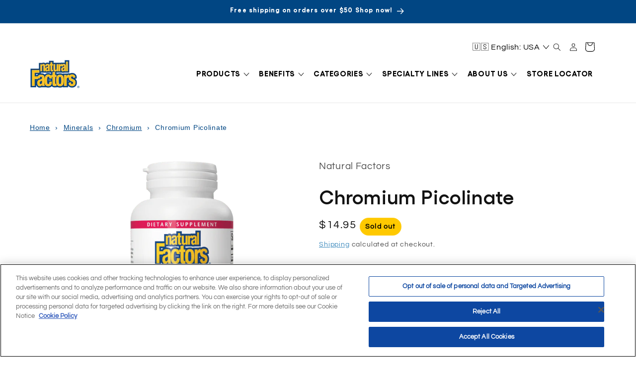

--- FILE ---
content_type: text/css
request_url: https://naturalfactors.com/cdn/shop/t/139/assets/custom.css?v=22840143058715576551763594528
body_size: 2560
content:
body h1,body .h0,body .h1{font-weight:600}.subtitle{color:#0279a8;font-weight:600;font-family:Gellix,Arial,Helvetica,sans-serif;text-transform:uppercase;letter-spacing:3px}.collection-hero__title,.main-page-title,.article-template__title,.main-blog h1,.footer__copyright{text-align:center}.collection-hero__description{text-align:center;margin-left:auto;margin-right:auto}.article-card .card__heading{font-size:2rem;font-weight:600}.footer__content-bottom-wrapper:not(.footer__content-bottom-wrapper--center) .footer__copyright{text-align:center}.fg-features{list-style-position:outside}.citation__blocks.citation__blocks.citation__our__nature{max-width:900px}.colored-citation__text_wrapper .citation__text{padding-bottom:20px}.mini__post-item{display:flex;flex-direction:row;border-radius:20px;overflow:hidden;background-color:#fff;width:100%;-webkit-box-shadow:-1px 4px 7px -2px #000000;box-shadow:-1px 4px 7px -2px #000}.mini__post-image-wrapper{min-width:35%;overflow:hidden;z-index:2}@media screen and (max-width: 950px){.mini__post-image-wrapper{width:100%;height:50%}}.card .product-headline{color:#000;font-size:.8em}.card:hover{border-width:2px}.card .quick-add__submit:hover{background-color:#024583}.align-left{text-align:left}.align-center{text-align:center}.align-right{text-align:right}span.header__active-menu-item{color:#1d65a5!important;text-decoration:none;border-bottom:4px solid #ffc900;padding-bottom:3px}span.header__active-menu-item a:hover{color:#1d65a5;text-decoration:none;border-bottom:4px solid #ffc900}details[open]>.header__menu-item{text-decoration:none}details[open]>summary span{color:#1d65a5;text-decoration:none;border-bottom:4px solid #ffc900;padding-bottom:3px}header-menu details span{color:#000;font-size:.9em;font-weight:700!important;text-transform:uppercase!important;font-family:Gellix,Arial,Helvetica,sans-serif;border-bottom:4px solid #fff;padding-bottom:3px}header-menu details span:hover{color:#1d65a5;text-decoration:none}.header__menu-item:hover span,.header__menu-item:focus span{text-decoration:none!important;padding-bottom:3px;border-bottom:4px solid #ffc900;transition:border-bottom .2s ease-in-out}a.header__menu-item.list-menu__item span{text-transform:uppercase;font-size:.9em;color:#000;font-weight:700!important;font-family:GELLIX,Arial,Helvetica,sans-serif}nav.header__inline-menu li a li a{color:#639;font-weight:400;font-size:.7em}ul.mega-menu__list{display:flex;justify-content:end}ul.mega-menu__list li{min-width:16.666%}div#MegaMenu-Content-1 ul.mega-menu__list a.mega-menu__link.mega-menu__link--level-2,div#MegaMenu-Content-3 ul.mega-menu__list a.mega-menu__link.mega-menu__link--level-2,div#MegaMenu-Content-6 ul.mega-menu__list a.mega-menu__link.mega-menu__link--level-2,div#MegaMenu-Content-5 ul.mega-menu__list li:first-child a.mega-menu__link.mega-menu__link--level-2,div#MegaMenu-Content-7 ul.mega-menu__list li:first-child a.mega-menu__link.mega-menu__link--level-2{font-size:.8em;text-transform:uppercase;font-family:GELLIX,Arial,Helvetica,sans-serif;font-weight:700;color:#0279a8}div#references ol{font-size:90%}div#references h2{border-bottom:1px solid;padding-bottom:.5em}ul.blog-tags-list{display:flex;align-items:center;justify-content:center;flex-wrap:wrap;list-style:none;padding:0;margin:0;font-size:.7em}ul.blog-tags-list li a{text-decoration:none;color:#0279a8;font-weight:700;font-family:GELIX,Arial,Helvetica,sans-serif;border-bottom:3px solid #faf8f7;transition:border-bottom .2s ease-in-out}ul.blog-tags-list li a:hover,ul.blog-tags-list li a.active{color:#164682;border-bottom:3px solid #fac903;transition:border-bottom .2s ease-in-out}ul.blog-tags-list li{float:left;padding:5px 1em;text-transform:uppercase}.tabs_article__wrap ul{display:flex;align-items:center;justify-content:center;flex-wrap:wrap;list-style:none;margin-bottom:100px}.tabs_article__wrap ul li{padding:.5em}.tabs_article__wrap ul li a{font-size:16px;font-weight:700;font-stretch:normal;font-style:normal;line-height:normal;letter-spacing:1px;text-transform:uppercase;color:#0279a8;text-decoration:none;font-family:GELIX,Arial,Helvetica,sans-serif}.tabs_article__wrap ul li a:hover,.tabs_article__wrap ul li a.active{color:#014683;border-bottom:2px solid #ffc900}@media (min-width: 768px){.filters_wrap{margin:-350px calc(50% - 50vw);padding:450px 0}.filters_wrap .col .title{font-size:24px}.tabs_article__wrap ul{margin:0 -50px;padding:40px 0 50px}.tabs_article__wrap ul li{padding:0 25px}.tabs_article__wrap ul li a{font-size:14px}}.article-card__image{background-color:#0000;border-radius:18px}.article-card__image.media.media--hover-effect{border-radius:22px}.article-card__image.media.media--hover-effect{border-radius:22px 22px 0 0/22px 22px 0px 0px}h3.section-head{text-align:center;text-transform:uppercase;color:#0279a8;font-size:.7em;font-weight:700;letter-spacing:.5em}div.article-card div.card__content h3 a:hover{text-decoration:none;color:#0279a8;transition:color .2s ease-in-out}div.article-read-box a:before{content:"hi";position:absolute;right:0;top:50%;transform:translateY(-50%);width:15px;height:1px;background:#014683}div.article-read-box a:after{content:"hi";border:solid #014683;border-top-width:medium;border-right-width:medium;border-bottom-width:medium;border-left-width:medium;border-width:0 1px 1px 0;display:inline-block;padding:3px;transform:translateY(-50%) rotate(-45deg);width:auto;height:auto;background:none}div.artcle-read-box{padding:0 30px 30px 0;margin:0}div.artcle-read-box a{color:#014683;text-decoration:none}div.article-card:hover a.article-read-link{text-decoration:underline;color:#0279a8;transition:all .2s ease-in-out;text-decoration-thickness:3px;text-decoration-color:#fac903;text-underline-offset:7px}.article-readtime{font-size:1.5rem;font-weight:600;font-family:"Gellix",var(--font-heading-family);font-stretch:normal;text-transform:uppercase;line-height:1.5;letter-spacing:.3rem;text-align:center;margin:0 0 2rem}.article-readtime__before{color:#ffc900}div.blog-intro__title{text-align:center;width:100%;display:block;color:#0279a8;font-family:Gellix,Arial,Helvetica,sans-serif;text-transform:uppercase;font-size:2rem;font-weight:700}@media (min-width:992px){div.blog-intro__title{font-size:4rem}}.article-template__hero-container{margin:0 auto;width:90%}.article-template__hero-medium.media{border-radius:20px;-webkit-box-shadow:5px 5px 9px 0px rgba(0,0,0,.25);-moz-box-shadow:5px 5px 9px 0px rgba(0,0,0,.25);box-shadow:5px 5px 9px #00000040}.article-template__hero-medium.media img{border-radius:20px}div.article-template__content img{-webkit-box-shadow:5px 5px 9px 0px rgba(0,0,0,.25);-moz-box-shadow:5px 5px 9px 0px rgba(0,0,0,.25);box-shadow:5px 5px 9px #00000040}h2.blog__title{width:100%;max-width:100%;text-align:center;text-transform:uppercase;font-size:.9em;letter-spacing:.4rem;font-family:Gellix,Arial,Helvetica,sans-serif}.blog_title_wrapper{text-align:center;display:inline-block;width:100%}div.blog_title_divider{border-top:1px solid #121212;width:100%;height:10px;z-index:1;margin-top:-15px;margin-bottom:50px}div.blog_title_wrapper h6{background-color:#faf8f7;display:inline;padding:0 2.25em 0 3em;text-align:center;margin:0 auto -30px;font-size:.8em;text-transform:uppercase;font-family:Gellix,Arial,Helvetica,sans-serif;letter-spacing:.4em;width:25%}.article-template__link{display:none!important}.show-on-desktop{display:none}.wrapper__content{padding:15px 20px 30px}@media screen and (min-width: 990px){.grid_2_col>.col-1_2:nth-child(odd){padding-right:20px}.grid_2_col>.col-1_2:nth-child(2n){padding-left:50px}.wrapper__content{padding:15px 100px 70px}.show-on-desktop{display:block}.show-on-mobile{display:none!important}}@media only screen and (max-width: 576px){.header__heading{margin-left:-.75rem;width:11.25rem;margin-right:-.75rem}.header__search{width:2.25rem}.header__icon{width:3rem}.header__icon svg.icon-search{width:1.65rem;height:1.65rem}.header__icon--cart{margin-right:-2.75rem}.header__icon.header__icon--cart>svg{width:3rem;height:3rem}}.section-header.shopify-section-group-header-group{z-index:999!important}.button.localization-form__button{width:auto;transform:none!important;min-width:8rem}button.localization-form__button>svg.icon.icon-caret{width:1rem;height:1rem;margin-left:.5rem}.header .localization-selector .label.disclosure__button-label{font-size:1.1rem}localization-form .localization-selector+.disclosure__list{box-shadow:#3c40434d 0 1px 2px,#3c404326 0 2px 6px 2px;border-radius:4px}.disclosure{z-index:1}ul.disclosure__list{left:-1.9rem;background-color:#fff;z-index:100;min-height:auto}ul.disclosure__list,li.disclosure__item{padding:0}.header .disclosure__list a.disclosure__link{display:flex;width:100%;padding:.75rem 2rem;justify-content:start;text-decoration:none;font-size:1.1rem}.disclosure__link--active{background-color:#ccc;color:#000;opacity:.5}.link{background-image:none}.disclosure__link:hover{border:none;color:#fff;background-color:#26262a}@media only screen and (min-width: 576px){ul.disclosure__list{left:-1.75rem}.header .localization-selector .label.disclosure__button-label{font-size:1.3rem;letter-spacing:.06rem}.header .disclosure__list a.disclosure__link{font-size:1.25rem;letter-spacing:.06rem}}.position-relative{position:relative!important}.position-absolute{position:absolute!important}.d-none{display:none!important}.text-capitalize{text-transform:capitalize!important}.Polaris-Modal-Dialog__Container.active{background-color:#023969bf!important}.gBackInStock-Button button{max-width:44rem!important;letter-spacing:1px}.Globo-body-header p{line-height:1.65!important}.Globo-form .Globo-form-subscribe .Globo-form-body .Globo-body-content .Globo-content-form input:not([name=acceptTerms]){background-color:#f1f1f1}.Globo-form .Globo-form-subscribe .Globo-form-body .Globo-body-content .Globo-content-form button{border-radius:40px!important;padding:24px!important;line-height:1!important;display:flex!important;justify-content:center;align-items:center}span.gSubscribeBtn-Text{letter-spacing:1px}p.Globo-footer-message{font-size:1rem;line-height:1.65!important}.Globo-form .Globo-form-subscribe .Globo-form-body .Globo-body-header{padding-top:1.5rem!important}.Globo-content-product{justify-content:center}.Globo-form .Globo-form-subscribe .Globo-form-body .Globo-body-footer{padding-bottom:1.5rem!important}.Globo-form .Globo-form-subscribe .Globo-form-body .Globo-body-content .Globo-content-form .gBackInStock-Form-Control .gBackInStock-messages.gBackInStock-messages-error{font-size:1rem;padding-left:4px}.Globo-form .Globo-form-subscribe .Globo-form-body .Globo-body-footer .gBackInStock-Message.gBackInStock-Message-Success{text-align:center!important}.fg-article-categories{padding:0;max-width:884px;margin:0 auto}.fg-article-categories ul{list-style:none;display:flex;justify-content:center;padding:0;flex-wrap:wrap}.fg-article-categories ul li{padding:0;line-height:1}.fg-article-categories ul li:last-child{border-right:none}.fg-article-categories ul li a{display:inline-block;padding:0 1rem .2rem;font-size:1rem;font-weight:700!important;line-height:2.25;background-color:#fff;text-transform:uppercase;border-radius:1px;color:#0279a8;font-family:var(--font-heading-family);transition:background-color .1s ease-out,color .2s ease,text-underline-offset .15s ease-in;text-underline-offset:2px}.fg-article-categories ul li a:hover{background-color:#121212;color:#fff;text-underline-offset:4px}@media (max-width:749.5px){.fg-article-categories ul{justify-content:start}.fg-article-categories ul li{padding:0}.fg-article-categories ul li a{font-size:.75rem;padding:0 .5rem}.fg-article-categories ul li.featured-active{padding:0 4px!important}}.px-0{padding-left:0!important;padding-right:0!important}.card__information .article-readtime{display:block;text-align:left;font-size:1.2rem;margin-bottom:.75rem}.article-template__back:last-child{margin-top:0!important;margin-bottom:0!important}.rating,.rating span,.rating-text.caption,.rating-count.caption{display:none;position:absolute}#ot-sdk-btn.ot-sdk-show-settings,#ot-sdk-btn.optanon-show-settings{background-color:#ffc900!important;color:#121212!important;border:none!important}@media only screen and (min-width:900px){.product--small .thumbnail-list.slider--tablet-up li.thumbnail-list__item.slider__slide{transform:rotate(-90deg);width:calc(20% - .8rem)}.grid__item.product__media-wrapper slider-component.thumbnail-slider{position:absolute;top:0;transform:rotate(90deg);width:500px;left:0;transform-origin:left top;height:100px;overflow:hidden}.grid__item.product__media-wrapper{position:relative;padding-left:100px}.thumbnail-list.slider--tablet-up li.thumbnail-list__item.slider__slide{transform:rotate(-90deg);width:calc(16.8% - .8rem)}}.header__icons .button.localization-form__button{border-radius:0}@media screen and (min-width: 989.5px){.header .header__inline-menu .header__menu-item.list-menu__item{padding-left:.85rem;padding-right:2.25rem}.header .header__inline-menu .header__menu-item.list-menu__item span{padding-bottom:0;margin-bottom:0}.header-localization:not(.menu-drawer__localization) .disclosure__list-wrapper{right:-12px}.header--middle-left{grid-template-areas:"icons icons" "heading navigation";grid-template-columns:auto auto}.header--middle-left .header__inline-menu{margin-left:auto}.header__icons{padding-right:2.55rem;margin-bottom:-1rem}.header__icon{width:2.75rem;height:56px}.header__icon .icon.icon-search,.header__icon .icon.icon-account{transform:scale(.65)}}.cookie-alert{position:relative;background-color:#024583;background-image:url(/cdn/shop/files/abstract-background.jpg?v=1754512844);background-size:cover;background-position:center;border-radius:12px;overflow:hidden;color:#fff;max-width:884px;margin:0 auto 24px}.cookie-alert:before{content:"";position:absolute;top:0;right:0;bottom:0;left:0;background-color:#024583df;z-index:0}.cookie-alert__container{position:relative;z-index:1;padding:2rem;max-width:884px;margin:0 auto}img.broken-play-icon{padding:1rem 4rem;max-width:240px;display:block;margin:auto;border:none!important}img.warning-chat-icon{padding:3rem 4rem 1rem;width:100%;max-width:228px;display:block;margin:auto;border:none!important}.cookie-alert .cookie-alert__heading,.cookie-alert a{color:#fff!important;text-decoration-color:#fff!important}h2.cookie-alert__heading{font-weight:400}@media screen and (min-width: 992px){.cookie-alert{margin-bottom:1rem}h2.cookie-alert__heading{font-size:2.45rem;font-weight:400}.cookie-alert__container{padding:3rem 4rem}}@media screen and (max-width: 991px){.cookie-alert__intro,.cookie-alert__note{line-height:1.6}}.cookie-alert a{color:#fff;text-decoration:underline}.cookie-alert ol{margin-inline-start:1rem!important}.cookie-alert__steps{margin-bottom:.85rem;margin-left:1rem;line-height:1.5}
/*# sourceMappingURL=/cdn/shop/t/139/assets/custom.css.map?v=22840143058715576551763594528 */


--- FILE ---
content_type: text/css
request_url: https://naturalfactors.com/cdn/shop/t/139/assets/label-table.css?v=140814605753693617871763594529
body_size: -141
content:
.label-facts{font-size:small;line-height:1.4}.label-facts p,p{margin:0}.label-facts{width:100%;padding:.5rem}.label-facts__inner{padding:.5rem;border:1px solid black}.label-facts+.sku{padding:0 .5rem;text-align:right;font-weight:700;margin-top:0}.label-facts table{border-collapse:collapse;border:none}.label-facts thead td{font-weight:700;font-family:"Gellix",var(--font-heading-family);white-space:normal}.label-facts__title{font-weight:700;font-size:calc(20px + 2vw);margin:0 0 .25rem;line-height:1}.label-facts__header{border-bottom:10px solid black;padding:0 0 .25rem;margin:0 0 .5rem}.label-facts__header p{margin:0}.label-facts__table thead{background:none}.label-facts__table,.label-facts__table--grid,.label-facts__table--small{width:100%}.label-facts__table thead tr th,.label-facts__table--grid thead tr th,.label-facts__table--small thead tr th,.label-facts__table thead tr td,.label-facts__table--grid thead tr td,.label-facts__table--small thead tr td{border:0}.label-facts__table th,.label-facts__table--grid th,.label-facts__table--small th,.label-facts__table td,.label-facts__table--grid td,.label-facts__table--small td{font-weight:400;text-align:left;padding:.25rem 0;white-space:nowrap;border-top:1px solid black;border-left:0;border-right:0;border-bottom:0}.label-facts__table tbody td:first-child{white-space:break-spaces;text-indent:-10px;padding-left:10px}.label-facts__table .spacer{font-size:0px;padding-left:10px}.label-facts__table tbody td{vertical-align:bottom}.label-facts__table td,.label-facts__table--grid td,.label-facts__table--small td{text-align:right}.label-facts__table td:first-child,.label-facts__table--grid td:first-child,.label-facts__table--small td:first-child{text-align:left}.label-facts__table thead td:first-child{text-align:right}.label-facts__table .blank-cell,.label-facts__table--grid .blank-cell,.label-facts__table--small .blank-cell{width:1rem;border-top:0}.label-facts__table tbody>tr:first-child td,.label-facts__table .thick-row th,.label-facts__table--grid .thick-row th,.label-facts__table--small .thick-row th,.label-facts__table .thick-row td,.label-facts__table--grid .thick-row td,.label-facts__table--small .thick-row td{border-top-width:5px}.small-info{font-size:.9rem}.label-facts__table--small{border-bottom:1px solid #999;margin:0 0 .5rem}.label-facts__table--small thead tr{border-bottom:1px solid black}.label-facts__table--small td:last-child{text-align:left}.label-facts__table--small th,.label-facts__table--small td{border:0;padding:0}.label-facts__table--grid{margin:0 0 .5rem}.label-facts__table--grid td:last-child{text-align:left}.label-facts__table--grid td:last-child:before{content:"\2022";font-weight:700;margin:0 .25rem 0 0}.text-center{text-align:center}.thick-end{border-bottom:10px solid black}.thin-end{border-bottom:1px solid black}@media (max-width: 1338px){table.label-facts__table{table-layout:fixed}.label-facts__inner{margin:0 -20px}.label-facts__table td{white-space:normal!important}}
/*# sourceMappingURL=/cdn/shop/t/139/assets/label-table.css.map?v=140814605753693617871763594529 */


--- FILE ---
content_type: text/javascript; charset=utf-8
request_url: https://naturalfactors.com/products/chromium-picolinate.js
body_size: 333
content:
{"id":7689729376512,"title":"Chromium Picolinate","handle":"chromium-picolinate","description":"\u003cdiv class=\"fg-summary\"\u003e\n\tSupports healthy blood sugar levels already within the normal range and helps the body metabolize proteins, carbohydrates, and fats.*\n\u003c\/div\u003e \n\u003cul class=\"fg-features\"\u003e\n\t\u003cli\u003eHelps the body metabolize proteins, carbohydrates, and fats*\u003c\/li\u003e\n\t\u003cli\u003eSupports healthy blood sugar levels already within the normal range*\u003c\/li\u003e\n\t\u003cli\u003eHelps prevent chromium deficiency*\u003c\/li\u003e\n\u003c\/ul\u003e","published_at":"2022-05-03T12:06:48-07:00","created_at":"2022-04-12T17:10:24-07:00","vendor":"Natural Factors","type":"minerals","tags":["2025-10-16","all-products","benefit-glucose-balance","category-chromium","category-minerals","dietary-vegan","dietary-vegetarian","en-us","format-tablets","has-facts-table","uncategorized-family"],"price":1495,"price_min":1495,"price_max":1495,"available":false,"price_varies":false,"compare_at_price":null,"compare_at_price_min":0,"compare_at_price_max":0,"compare_at_price_varies":false,"variants":[{"id":42638643003648,"title":"90 Tablets","option1":"90 Tablets","option2":null,"option3":null,"sku":"1637U","requires_shipping":true,"taxable":true,"featured_image":{"id":44857001705728,"product_id":7689729376512,"position":1,"created_at":"2025-10-16T12:31:23-07:00","updated_at":"2025-10-16T12:34:46-07:00","alt":"Chromium Picolinate  500 mcg  90 Tablets, image-hi-res","width":600,"height":600,"src":"https:\/\/cdn.shopify.com\/s\/files\/1\/0630\/0313\/2160\/files\/1637u__image-hi-res__chromium-picolinate__1704433.png?v=1760643286","variant_ids":[42638643003648]},"available":false,"name":"Chromium Picolinate - 90 Tablets","public_title":"90 Tablets","options":["90 Tablets"],"price":1495,"weight":0,"compare_at_price":null,"inventory_management":"shopify","barcode":"068958016375","featured_media":{"alt":"Chromium Picolinate  500 mcg  90 Tablets, image-hi-res","id":36610426732800,"position":1,"preview_image":{"aspect_ratio":1.0,"height":600,"width":600,"src":"https:\/\/cdn.shopify.com\/s\/files\/1\/0630\/0313\/2160\/files\/1637u__image-hi-res__chromium-picolinate__1704433.png?v=1760643286"}},"quantity_rule":{"min":1,"max":null,"increment":1},"quantity_price_breaks":[],"requires_selling_plan":false,"selling_plan_allocations":[{"price_adjustments":[{"position":1,"price":1346}],"price":1346,"compare_at_price":1495,"per_delivery_price":1346,"selling_plan_id":4441243904,"selling_plan_group_id":"145d47275e1289b76247edfc6482c84555202319"},{"price_adjustments":[{"position":1,"price":1346}],"price":1346,"compare_at_price":1495,"per_delivery_price":1346,"selling_plan_id":4441276672,"selling_plan_group_id":"145d47275e1289b76247edfc6482c84555202319"}]}],"images":["\/\/cdn.shopify.com\/s\/files\/1\/0630\/0313\/2160\/files\/1637u__image-hi-res__chromium-picolinate__1704433.png?v=1760643286"],"featured_image":"\/\/cdn.shopify.com\/s\/files\/1\/0630\/0313\/2160\/files\/1637u__image-hi-res__chromium-picolinate__1704433.png?v=1760643286","options":[{"name":"Size","position":1,"values":["90 Tablets"]}],"url":"\/products\/chromium-picolinate","media":[{"alt":"Chromium Picolinate  500 mcg  90 Tablets, image-hi-res","id":36610426732800,"position":1,"preview_image":{"aspect_ratio":1.0,"height":600,"width":600,"src":"https:\/\/cdn.shopify.com\/s\/files\/1\/0630\/0313\/2160\/files\/1637u__image-hi-res__chromium-picolinate__1704433.png?v=1760643286"},"aspect_ratio":1.0,"height":600,"media_type":"image","src":"https:\/\/cdn.shopify.com\/s\/files\/1\/0630\/0313\/2160\/files\/1637u__image-hi-res__chromium-picolinate__1704433.png?v=1760643286","width":600}],"requires_selling_plan":false,"selling_plan_groups":[{"id":"145d47275e1289b76247edfc6482c84555202319","name":"Chromium Picolinate","options":[{"name":"Recharge Plan ID","position":1,"values":["17902436","17902437"]},{"name":"Order Frequency and Unit","position":2,"values":["30-day","60-day"]},{"name":"Product Quantity","position":3,"values":["0"]}],"selling_plans":[{"id":4441243904,"name":"Delivery every 30 days","description":null,"options":[{"name":"Recharge Plan ID","position":1,"value":"17902436"},{"name":"Order Frequency and Unit","position":2,"value":"30-day"},{"name":"Product Quantity","position":3,"value":"0"}],"recurring_deliveries":true,"price_adjustments":[{"order_count":null,"position":1,"value_type":"percentage","value":10}]},{"id":4441276672,"name":"Delivery every 60 days","description":null,"options":[{"name":"Recharge Plan ID","position":1,"value":"17902437"},{"name":"Order Frequency and Unit","position":2,"value":"60-day"},{"name":"Product Quantity","position":3,"value":"0"}],"recurring_deliveries":true,"price_adjustments":[{"order_count":null,"position":1,"value_type":"percentage","value":10}]}],"app_id":"294517"}]}